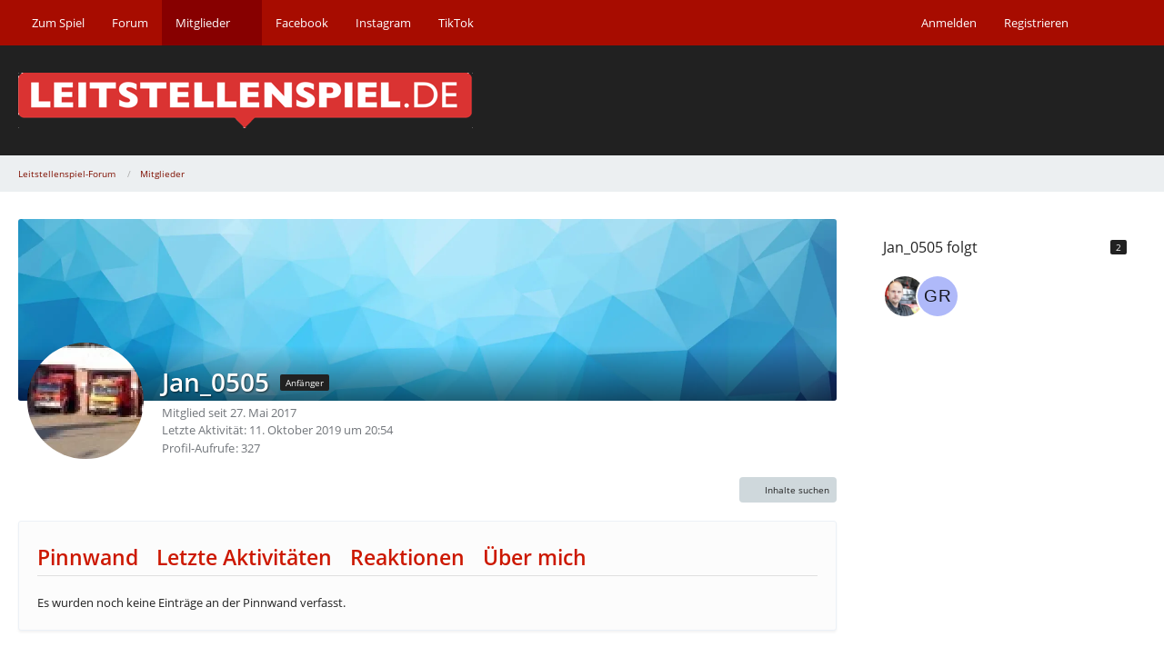

--- FILE ---
content_type: text/html; charset=UTF-8
request_url: https://forum.leitstellenspiel.de/cms/index.php?user/8070-jan-0505/
body_size: 7370
content:








<!DOCTYPE html>
<html
	dir="ltr"
	lang="de"
	data-color-scheme="light"
>

<head>
	<meta charset="utf-8">
		
	<title>Jan_0505 - Mitglieder - Leitstellenspiel-Forum</title>
	
	<meta name="viewport" content="width=device-width, initial-scale=1">
<meta name="format-detection" content="telephone=no">
<meta property="og:site_name" content="Leitstellenspiel-Forum">
<meta property="og:url" content="https://forum.leitstellenspiel.de/cms/index.php?user/8070-jan-0505/">
<meta property="og:type" content="profile">
<meta property="profile:username" content="Jan_0505">
<meta property="og:title" content="Jan_0505 - Mitglieder - Leitstellenspiel-Forum">
<meta property="og:image" content="https://forum.leitstellenspiel.de/cms/images/avatars/d2/1033-d28d85488be75ba7f093bb51366fa8ed5a84523b.webp">

<!-- Stylesheets -->
<link rel="stylesheet" type="text/css" href="https://forum.leitstellenspiel.de/cms/style/style-2.css?m=1766054465"><link rel="preload" href="https://forum.leitstellenspiel.de/cms/font/families/Open%20Sans/OpenSans-Regular.woff2?v=1614334343" as="font" crossorigin>

<meta name="timezone" content="Europe/Berlin">


<script data-cfasync="false">
	var WCF_PATH = 'https://forum.leitstellenspiel.de/cms/';
	var WSC_API_URL = 'https://forum.leitstellenspiel.de/cms/';
	var WSC_RPC_API_URL = 'https://forum.leitstellenspiel.de/cms/index.php?api/rpc/';
	
	var LANGUAGE_ID = 1;
	var LANGUAGE_USE_INFORMAL_VARIANT = true;
	var TIME_NOW = 1768981912;
	var LAST_UPDATE_TIME = 1740053978;
	var ENABLE_DEBUG_MODE = false;
	var ENABLE_PRODUCTION_DEBUG_MODE = true;
	var ENABLE_DEVELOPER_TOOLS = false;
	var PAGE_TITLE = 'Leitstellenspiel-Forum';
	
	var REACTION_TYPES = {"6":{"title":"Like","renderedIcon":"<img\n\tsrc=\"https:\/\/forum.leitstellenspiel.de\/cms\/images\/reaction\/6-6-Smile.png\"\n\talt=\"Like\"\n\tclass=\"reactionType\"\n\tdata-reaction-type-id=\"6\"\n>","iconPath":"https:\/\/forum.leitstellenspiel.de\/cms\/images\/reaction\/6-6-Smile.png","showOrder":1,"reactionTypeID":6,"isAssignable":0},"1":{"title":"Gef\u00e4llt mir","renderedIcon":"<img\n\tsrc=\"https:\/\/forum.leitstellenspiel.de\/cms\/images\/reaction\/1-6-6-Smile.png\"\n\talt=\"Gef\u00e4llt mir\"\n\tclass=\"reactionType\"\n\tdata-reaction-type-id=\"1\"\n>","iconPath":"https:\/\/forum.leitstellenspiel.de\/cms\/images\/reaction\/1-6-6-Smile.png","showOrder":2,"reactionTypeID":1,"isAssignable":1},"2":{"title":"Danke","renderedIcon":"<img\n\tsrc=\"https:\/\/forum.leitstellenspiel.de\/cms\/images\/reaction\/thanks.svg\"\n\talt=\"Danke\"\n\tclass=\"reactionType\"\n\tdata-reaction-type-id=\"2\"\n>","iconPath":"https:\/\/forum.leitstellenspiel.de\/cms\/images\/reaction\/thanks.svg","showOrder":3,"reactionTypeID":2,"isAssignable":0},"3":{"title":"Haha","renderedIcon":"<img\n\tsrc=\"https:\/\/forum.leitstellenspiel.de\/cms\/images\/reaction\/haha.svg\"\n\talt=\"Haha\"\n\tclass=\"reactionType\"\n\tdata-reaction-type-id=\"3\"\n>","iconPath":"https:\/\/forum.leitstellenspiel.de\/cms\/images\/reaction\/haha.svg","showOrder":4,"reactionTypeID":3,"isAssignable":0},"4":{"title":"Verwirrend","renderedIcon":"<img\n\tsrc=\"https:\/\/forum.leitstellenspiel.de\/cms\/images\/reaction\/confused.svg\"\n\talt=\"Verwirrend\"\n\tclass=\"reactionType\"\n\tdata-reaction-type-id=\"4\"\n>","iconPath":"https:\/\/forum.leitstellenspiel.de\/cms\/images\/reaction\/confused.svg","showOrder":5,"reactionTypeID":4,"isAssignable":0},"5":{"title":"Traurig","renderedIcon":"<img\n\tsrc=\"https:\/\/forum.leitstellenspiel.de\/cms\/images\/reaction\/sad.svg\"\n\talt=\"Traurig\"\n\tclass=\"reactionType\"\n\tdata-reaction-type-id=\"5\"\n>","iconPath":"https:\/\/forum.leitstellenspiel.de\/cms\/images\/reaction\/sad.svg","showOrder":6,"reactionTypeID":5,"isAssignable":0}};
	
	
	</script>

<script data-cfasync="false" src="https://forum.leitstellenspiel.de/cms/js/WoltLabSuite/WebComponent.min.js?v=1740053978"></script>
<script data-cfasync="false" src="https://forum.leitstellenspiel.de/cms/js/preload/de.preload.js?v=1740053978"></script>

<script data-cfasync="false" src="https://forum.leitstellenspiel.de/cms/js/WoltLabSuite.Core.tiny.min.js?v=1740053978"></script>
<script data-cfasync="false">
requirejs.config({
	baseUrl: 'https://forum.leitstellenspiel.de/cms/js',
	urlArgs: 't=1740053978'
	
});

window.addEventListener('pageshow', function(event) {
	if (event.persisted) {
		window.location.reload();
	}
});

</script>











<script data-cfasync="false" src="https://forum.leitstellenspiel.de/cms/js/WoltLabSuite.Forum.tiny.min.js?v=1740053978"></script>


<noscript>
	<style>
		.jsOnly {
			display: none !important;
		}
		
		.noJsOnly {
			display: block !important;
		}
	</style>
</noscript>



	
	
	<script type="application/ld+json">
{
"@context": "http://schema.org",
"@type": "WebSite",
"url": "https:\/\/forum.leitstellenspiel.de\/",
"potentialAction": {
"@type": "SearchAction",
"target": "https:\/\/forum.leitstellenspiel.de\/cms\/index.php?search\/&q={search_term_string}",
"query-input": "required name=search_term_string"
}
}
</script>
<link rel="apple-touch-icon" sizes="180x180" href="https://forum.leitstellenspiel.de/cms/images/style-2/apple-touch-icon.png">
<link rel="manifest" href="https://forum.leitstellenspiel.de/cms/images/style-2/manifest-1.json">
<link rel="icon" type="image/png" sizes="48x48" href="https://forum.leitstellenspiel.de/cms/images/style-2/favicon-48x48.png">
<meta name="msapplication-config" content="https://forum.leitstellenspiel.de/cms/images/style-2/browserconfig.xml">
<meta name="theme-color" content="#212121">
<script>
	{
		document.querySelector('meta[name="theme-color"]').content = window.getComputedStyle(document.documentElement).getPropertyValue("--wcfPageThemeColor");
	}
</script>

	
			<link rel="canonical" href="https://forum.leitstellenspiel.de/cms/index.php?user/8070-jan-0505/">
		
				
	
	
	<noscript>
		<style type="text/css">
			#profileContent > .tabMenu > ul > li:not(:first-child) {
				display: none !important;
			}
			
			#profileContent > .tabMenuContent:not(:first-of-type) {
				display: none !important;
			}
		</style>
	</noscript>
	</head>

<body id="tpl_wcf_user"
	itemscope itemtype="http://schema.org/WebPage" itemid="https://forum.leitstellenspiel.de/cms/index.php?user/8070-jan-0505/"	data-template="user" data-application="wcf" data-page-id="33" data-page-identifier="com.woltlab.wcf.User"		class="">

<span id="top"></span>

<div id="pageContainer" class="pageContainer">
	
	
	<div id="pageHeaderContainer" class="pageHeaderContainer">
	<header id="pageHeader" class="pageHeader">
		<div id="pageHeaderPanel" class="pageHeaderPanel">
			<div class="layoutBoundary">
				<div class="box mainMenu" data-box-identifier="com.woltlab.wcf.MainMenu">
			
		
	<div class="boxContent">
		<nav aria-label="Hauptmenü">
	<ol class="boxMenu">
		
		
					<li class="" data-identifier="com.woltlab.wcf.generic19">
				<a href="https://www.leitstellenspiel.de" rel="nofollow" class="boxMenuLink">
					<span class="boxMenuLinkTitle">Zum Spiel</span>
														</a>
				
				</li>				
									<li class="" data-identifier="com.woltlab.wbb.BoardList">
				<a href="https://forum.leitstellenspiel.de/" class="boxMenuLink">
					<span class="boxMenuLinkTitle">Forum</span>
														</a>
				
				</li>				
									<li class="active boxMenuHasChildren" data-identifier="com.woltlab.wcf.MembersList">
				<a href="https://forum.leitstellenspiel.de/cms/index.php?members-list/" class="boxMenuLink" aria-current="page">
					<span class="boxMenuLinkTitle">Mitglieder</span>
																<fa-icon size="16" name="caret-down" solid></fa-icon>
									</a>
				
				<ol class="boxMenuDepth1">				
									<li class="" data-identifier="com.woltlab.wcf.RecentActivityList">
				<a href="https://forum.leitstellenspiel.de/cms/index.php?recent-activity-list/" class="boxMenuLink">
					<span class="boxMenuLinkTitle">Letzte Aktivitäten</span>
														</a>
				
				</li>				
									<li class="" data-identifier="com.woltlab.wcf.UsersOnlineList">
				<a href="https://forum.leitstellenspiel.de/cms/index.php?users-online-list/" class="boxMenuLink">
					<span class="boxMenuLinkTitle">Benutzer online</span>
														</a>
				
				</li>				
									<li class="" data-identifier="com.woltlab.wcf.Team">
				<a href="https://forum.leitstellenspiel.de/cms/index.php?team/" class="boxMenuLink">
					<span class="boxMenuLinkTitle">Team</span>
														</a>
				
				</li>				
									<li class="" data-identifier="com.woltlab.wcf.UserSearch">
				<a href="https://forum.leitstellenspiel.de/cms/index.php?user-search/" class="boxMenuLink">
					<span class="boxMenuLinkTitle">Mitgliedersuche</span>
														</a>
				
				</li>				
									</ol></li>									<li class="" data-identifier="com.woltlab.wcf.generic20">
				<a href="https://www.facebook.com/Leitstellenspiel.de" rel="nofollow" class="boxMenuLink">
					<span class="boxMenuLinkTitle">Facebook</span>
														</a>
				
				</li>				
									<li class="" data-identifier="com.woltlab.wcf.generic21">
				<a href="https://www.instagram.com/leitstellenspiel/" rel="nofollow" class="boxMenuLink">
					<span class="boxMenuLinkTitle">Instagram</span>
														</a>
				
				</li>				
									<li class="" data-identifier="com.woltlab.wcf.generic22">
				<a href="https://www.tiktok.com/@leitstellenspiel.de" rel="nofollow" class="boxMenuLink">
					<span class="boxMenuLinkTitle">TikTok</span>
														</a>
				
				</li>				
																	
		
	</ol>
</nav>	</div>
</div><button type="button" class="pageHeaderMenuMobile" aria-expanded="false" aria-label="Menü">
	<span class="pageHeaderMenuMobileInactive">
		<fa-icon size="32" name="bars"></fa-icon>
	</span>
	<span class="pageHeaderMenuMobileActive">
		<fa-icon size="32" name="xmark"></fa-icon>
	</span>
</button>
				
				<nav id="topMenu" class="userPanel">
	<ul class="userPanelItems">
								<li id="userLogin">
				<a
					class="loginLink"
					href="https://forum.leitstellenspiel.de/cms/index.php?login/&amp;url=https%3A%2F%2Fforum.leitstellenspiel.de%2Fcms%2Findex.php%3Fuser%2F8070-jan-0505%2F"
					rel="nofollow"
				>Anmelden</a>
			</li>
							<li id="userRegistration">
					<a
						class="registrationLink"
						href="https://forum.leitstellenspiel.de/cms/index.php?register/"
						rel="nofollow"
					>Registrieren</a>
				</li>
							
								
							
		<!-- page search -->
		<li>
			<a href="https://forum.leitstellenspiel.de/cms/index.php?search/" id="userPanelSearchButton" class="jsTooltip" title="Suche"><fa-icon size="32" name="magnifying-glass"></fa-icon> <span>Suche</span></a>
		</li>
	</ul>
</nav>
	<a
		href="https://forum.leitstellenspiel.de/cms/index.php?login/&amp;url=https%3A%2F%2Fforum.leitstellenspiel.de%2Fcms%2Findex.php%3Fuser%2F8070-jan-0505%2F"
		class="userPanelLoginLink jsTooltip"
		title="Anmelden"
		rel="nofollow"
	>
		<fa-icon size="32" name="arrow-right-to-bracket"></fa-icon>
	</a>
			</div>
		</div>
		
		<div id="pageHeaderFacade" class="pageHeaderFacade">
			<div class="layoutBoundary">
				<div id="pageHeaderLogo" class="pageHeaderLogo">
		
	<a href="https://forum.leitstellenspiel.de/" aria-label="Leitstellenspiel-Forum">
		<img src="https://forum.leitstellenspiel.de/cms/images/style-2/pageLogo.png" alt="" class="pageHeaderLogoLarge" height="61" width="500" loading="eager">
		<img src="https://forum.leitstellenspiel.de/cms/images/style-2/pageLogoMobile.png" alt="" class="pageHeaderLogoSmall" height="128" width="128" loading="eager">
		
		
	</a>
</div>
				
					


<button type="button" id="pageHeaderSearchMobile" class="pageHeaderSearchMobile" aria-expanded="false" aria-label="Suche">
	<fa-icon size="32" name="magnifying-glass"></fa-icon>
</button>

<div id="pageHeaderSearch" class="pageHeaderSearch">
	<form method="post" action="https://forum.leitstellenspiel.de/cms/index.php?search/">
		<div id="pageHeaderSearchInputContainer" class="pageHeaderSearchInputContainer">
			<div class="pageHeaderSearchType dropdown">
				<a href="#" class="button dropdownToggle" id="pageHeaderSearchTypeSelect">
					<span class="pageHeaderSearchTypeLabel">Alles</span>
					<fa-icon size="16" name="caret-down" solid></fa-icon>
				</a>
				<ul class="dropdownMenu">
					<li><a href="#" data-extended-link="https://forum.leitstellenspiel.de/cms/index.php?search/&amp;extended=1" data-object-type="everywhere">Alles</a></li>
					<li class="dropdownDivider"></li>
					
					
					
																		<li><a href="#" data-extended-link="https://forum.leitstellenspiel.de/cms/index.php?search/&amp;type=com.woltlab.wcf.article&amp;extended=1" data-object-type="com.woltlab.wcf.article">Artikel</a></li>
																								<li><a href="#" data-extended-link="https://forum.leitstellenspiel.de/cms/index.php?search/&amp;type=com.woltlab.wcf.page&amp;extended=1" data-object-type="com.woltlab.wcf.page">Seiten</a></li>
																																			<li><a href="#" data-extended-link="https://forum.leitstellenspiel.de/cms/index.php?search/&amp;type=com.woltlab.wbb.post&amp;extended=1" data-object-type="com.woltlab.wbb.post">Forum</a></li>
																
					<li class="dropdownDivider"></li>
					<li><a class="pageHeaderSearchExtendedLink" href="https://forum.leitstellenspiel.de/cms/index.php?search/&amp;extended=1">Erweiterte Suche</a></li>
				</ul>
			</div>
			
			<input type="search" name="q" id="pageHeaderSearchInput" class="pageHeaderSearchInput" placeholder="Suchbegriff eingeben" autocomplete="off" value="">
			
			<button type="submit" class="pageHeaderSearchInputButton button" title="Suche">
				<fa-icon size="16" name="magnifying-glass"></fa-icon>
			</button>
			
			<div id="pageHeaderSearchParameters"></div>
			
					</div>
	</form>
</div>

	
			</div>
		</div>
	</header>
	
	
</div>
	
	
	
	
	
	<div class="pageNavigation">
	<div class="layoutBoundary">
			<nav class="breadcrumbs" aria-label="Verlaufsnavigation">
		<ol class="breadcrumbs__list" itemprop="breadcrumb" itemscope itemtype="http://schema.org/BreadcrumbList">
			<li class="breadcrumbs__item" title="Leitstellenspiel-Forum" itemprop="itemListElement" itemscope itemtype="http://schema.org/ListItem">
							<a class="breadcrumbs__link" href="https://forum.leitstellenspiel.de/" itemprop="item">
																<span class="breadcrumbs__title" itemprop="name">Leitstellenspiel-Forum</span>
							</a>
															<meta itemprop="position" content="1">
																					</li>
														
											<li class="breadcrumbs__item" title="Mitglieder" itemprop="itemListElement" itemscope itemtype="http://schema.org/ListItem">
							<a class="breadcrumbs__link" href="https://forum.leitstellenspiel.de/cms/index.php?members-list/" itemprop="item">
																	<span class="breadcrumbs__parent_indicator">
										<fa-icon size="16" name="arrow-left-long"></fa-icon>
									</span>
																<span class="breadcrumbs__title" itemprop="name">Mitglieder</span>
							</a>
															<meta itemprop="position" content="2">
																					</li>
		</ol>
	</nav>
	</div>
</div>
	
	
	
	<section id="main" class="main" role="main">
		<div class="layoutBoundary">
			

						
			<div id="content" class="content content--sidebar-right">
								
																<header class="contentHeader userProfileUser userProfileUserWithCoverPhoto" data-object-id="8070">
		<div class="userProfileCoverPhoto" style="background-image: url(https://forum.leitstellenspiel.de/cms/images/coverPhotos/default.webp)">
					</div>
		<div class="contentHeaderIcon">
							<span><img src="https://forum.leitstellenspiel.de/cms/images/avatars/d2/1033-d28d85488be75ba7f093bb51366fa8ed5a84523b.webp" width="128" height="128" alt="" class="userAvatarImage" loading="lazy"></span>
								</div>
		
		<div class="contentHeaderTitle">
			<h1 class="contentTitle">
				<span class="userProfileUsername">Jan_0505</span>
																			<span class="badge userTitleBadge">Anfänger</span>
																		
				
			</h1>
			
			<div class="contentHeaderDescription">
								<ul class="inlineList commaSeparated">
																																						<li>Mitglied seit 27. Mai 2017</li>
					
				</ul>
				
									<ul class="inlineList commaSeparated">
						<li>Letzte Aktivität: <woltlab-core-date-time date="2019-10-11T18:54:30+00:00">11. Oktober 2019 um 20:54</woltlab-core-date-time></li>
					</ul>
				
				
				<dl class="plain inlineDataList">
					



					
											<dt title="0,1 Aufrufe pro Tag">Profil-Aufrufe</dt>
						<dd>327</dd>
									</dl>
			</div>
		</div>

		
	</header>
													
				
				
				
				
				

				




	<div class="contentInteraction">
		
					<div class="contentInteractionButtonContainer">
									<div class="contentInteractionButtons">
						<div class="contentInteractionButton dropdown jsOnly">
			<button type="button" class="button small dropdownToggle"><fa-icon size="16" name="magnifying-glass"></fa-icon> <span>Inhalte suchen</span></button>
			<ul class="dropdownMenu userProfileButtonMenu" data-menu="search">
				<li><a href="https://forum.leitstellenspiel.de/index.php?user-post-list/8070-jan-0505/">Beiträge</a></li>
<li><a href="https://forum.leitstellenspiel.de/index.php?user-thread-list/8070-jan-0505/">Themen</a></li>			</ul>
		</div>					</div>
				
				
							</div>
			</div>

	<div id="profileContent" class="section tabMenuContainer userProfileContent" data-active="wall">
		<nav class="tabMenu">
			<ul>
															<li><a href="#wall">Pinnwand</a></li>
																				<li><a href="#recentActivity">Letzte Aktivitäten</a></li>
																				<li><a href="#likes">Reaktionen</a></li>
																				<li><a href="#about">Über mich</a></li>
																					</ul>
		</nav>
		
									<div id="wall" class="tabMenuContent" data-menu-item="wall">
												<div class="section">
		Es wurden noch keine Einträge an der Pinnwand verfasst.
	</div>
									</div>
												<div id="recentActivity" class="tabMenuContent" data-menu-item="recentActivity">
									</div>
												<div id="likes" class="tabMenuContent" data-menu-item="likes">
									</div>
												<div id="about" class="tabMenuContent" data-menu-item="about">
									</div>
											</div>


				
				
				
				
							</div>
			
							<aside class="sidebar boxesSidebarRight" aria-label="Rechte Seitenleiste">
					<div class="boxContainer">
						<section class="box" data-static-box-identifier="com.woltlab.wcf.UserProfileFollowing">
			<h2 class="boxTitle">Jan_0505 folgt <span class="badge">2</span></h2>
			
			<div class="boxContent">
				<ul class="userAvatarList">
											<li><a href="https://forum.leitstellenspiel.de/cms/index.php?user/1-sebastian/" title="Sebastian" class="jsTooltip"><img src="https://forum.leitstellenspiel.de/cms/images/avatars/0b/677-0b5b69c0d325b93a63a7b146530c90653908e893.webp" width="48" height="48" alt="" class="userAvatarImage" loading="lazy"></a></li>
											<li><a href="https://forum.leitstellenspiel.de/cms/index.php?user/4392-gregorpaul/" title="GregorPaul" class="jsTooltip"><img src="[data-uri]" width="48" height="48" alt="" class="userAvatarImage"></a></li>
									</ul>
				
							</div>
		</section>
					</div>
				</aside>
			
		</div>
	</section>
	
	
	
	
	
	<footer id="pageFooter" class="pageFooter">
		
					
			<div class="boxesFooter">
			<div class="layoutBoundary">
													<div class="boxContainer">
						<div class="box" data-box-identifier="com.woltlab.wcf.FooterMenu">
			
		
	<div class="boxContent">
		<nav aria-label="Footer-Menü">
	<ol class="boxMenu">
		
		
					<li class="" data-identifier="com.woltlab.wcf.generic18">
				<a href="https://shplay.de/datenschutzerklarung/" rel="nofollow" class="boxMenuLink">
					<span class="boxMenuLinkTitle">Datenschutzerklärung</span>
														</a>
				
				</li>				
																	
		
	</ol>
</nav>	</div>
</div>															<div class="box boxMenuLinkGroup" data-box-identifier="com.woltlab.wcf.FooterLinks">
			
		
	<div class="boxContent">
		<nav aria-label="Footer-Links">
	<ol class="boxMenu">
		
		
					<li class="" data-identifier="com.woltlab.wcf.generic15">
				<a href="https://www.leitstellenspiel.de/impressum" rel="nofollow" class="boxMenuLink">
					<span class="boxMenuLinkTitle">Impressum</span>
														</a>
				
				</li>				
																	
		
	</ol>
</nav>	</div>
</div>
					</div>
				
			</div>
		</div>
		
			<div id="pageFooterCopyright" class="pageFooterCopyright">
			<div class="layoutBoundary">
				<div class="copyright"><a href="https://www.woltlab.com/de/" rel="nofollow">Community-Software: <strong>WoltLab Suite&trade;</strong></a></div>
			</div>
		</div>
	
</footer>
</div>



<div class="pageFooterStickyNotice">
	
	
	<noscript>
		<div class="info" role="status">
			<div class="layoutBoundary">
				<span class="javascriptDisabledWarningText">In deinem Webbrowser ist JavaScript deaktiviert. Um alle Funktionen dieser Website nutzen zu können, muss JavaScript aktiviert sein.</span>
			</div>
		</div>	
	</noscript>
</div>

<script data-cfasync="false">
	require(['Language', 'WoltLabSuite/Core/BootstrapFrontend', 'User'], function(Language, BootstrapFrontend, User) {
		
		
		User.init(
			0,
			'',
			'',
			'https://forum.leitstellenspiel.de/cms/index.php?guest-token-dialog/'
		);
		
		BootstrapFrontend.setup({
			backgroundQueue: {
				url: 'https://forum.leitstellenspiel.de/cms/index.php?background-queue-perform/',
				force: false			},
						dynamicColorScheme: false,
			endpointUserPopover: 'https://forum.leitstellenspiel.de/cms/index.php?user-popover/',
			executeCronjobs: undefined,
											shareButtonProviders: [
					["Facebook", "Facebook", "<fa-brand size=\"24\"><svg xmlns=\"http:\/\/www.w3.org\/2000\/svg\" viewBox=\"0 0 512 512\"><!--! Font Awesome Free 6.5.1 by @fontawesome - https:\/\/fontawesome.com License - https:\/\/fontawesome.com\/license\/free (Icons: CC BY 4.0, Fonts: SIL OFL 1.1, Code: MIT License) Copyright 2023 Fonticons, Inc. --><path d=\"M512 256C512 114.6 397.4 0 256 0S0 114.6 0 256C0 376 82.7 476.8 194.2 504.5V334.2H141.4V256h52.8V222.3c0-87.1 39.4-127.5 125-127.5c16.2 0 44.2 3.2 55.7 6.4V172c-6-.6-16.5-1-29.6-1c-42 0-58.2 15.9-58.2 57.2V256h83.6l-14.4 78.2H287V510.1C413.8 494.8 512 386.9 512 256h0z\"\/><\/svg><\/fa-brand>"], 
					["Twitter", "X", "<fa-brand size=\"24\"><svg xmlns=\"http:\/\/www.w3.org\/2000\/svg\" viewBox=\"0 0 512 512\"><!--! Font Awesome Free 6.5.1 by @fontawesome - https:\/\/fontawesome.com License - https:\/\/fontawesome.com\/license\/free (Icons: CC BY 4.0, Fonts: SIL OFL 1.1, Code: MIT License) Copyright 2023 Fonticons, Inc. --><path d=\"M389.2 48h70.6L305.6 224.2 487 464H345L233.7 318.6 106.5 464H35.8L200.7 275.5 26.8 48H172.4L272.9 180.9 389.2 48zM364.4 421.8h39.1L151.1 88h-42L364.4 421.8z\"\/><\/svg><\/fa-brand>"], 
					["Reddit", "Reddit", "<fa-brand size=\"24\"><svg xmlns=\"http:\/\/www.w3.org\/2000\/svg\" viewBox=\"0 0 512 512\"><!--! Font Awesome Free 6.5.1 by @fontawesome - https:\/\/fontawesome.com License - https:\/\/fontawesome.com\/license\/free (Icons: CC BY 4.0, Fonts: SIL OFL 1.1, Code: MIT License) Copyright 2023 Fonticons, Inc. --><path d=\"M0 256C0 114.6 114.6 0 256 0S512 114.6 512 256s-114.6 256-256 256L37.1 512c-13.7 0-20.5-16.5-10.9-26.2L75 437C28.7 390.7 0 326.7 0 256zM349.6 153.6c23.6 0 42.7-19.1 42.7-42.7s-19.1-42.7-42.7-42.7c-20.6 0-37.8 14.6-41.8 34c-34.5 3.7-61.4 33-61.4 68.4l0 .2c-37.5 1.6-71.8 12.3-99 29.1c-10.1-7.8-22.8-12.5-36.5-12.5c-33 0-59.8 26.8-59.8 59.8c0 24 14.1 44.6 34.4 54.1c2 69.4 77.6 125.2 170.6 125.2s168.7-55.9 170.6-125.3c20.2-9.6 34.1-30.2 34.1-54c0-33-26.8-59.8-59.8-59.8c-13.7 0-26.3 4.6-36.4 12.4c-27.4-17-62.1-27.7-100-29.1l0-.2c0-25.4 18.9-46.5 43.4-49.9l0 0c4.4 18.8 21.3 32.8 41.5 32.8zM177.1 246.9c16.7 0 29.5 17.6 28.5 39.3s-13.5 29.6-30.3 29.6s-31.4-8.8-30.4-30.5s15.4-38.3 32.1-38.3zm190.1 38.3c1 21.7-13.7 30.5-30.4 30.5s-29.3-7.9-30.3-29.6c-1-21.7 11.8-39.3 28.5-39.3s31.2 16.6 32.1 38.3zm-48.1 56.7c-10.3 24.6-34.6 41.9-63 41.9s-52.7-17.3-63-41.9c-1.2-2.9 .8-6.2 3.9-6.5c18.4-1.9 38.3-2.9 59.1-2.9s40.7 1 59.1 2.9c3.1 .3 5.1 3.6 3.9 6.5z\"\/><\/svg><\/fa-brand>"], 
					 
					["LinkedIn", "LinkedIn", "<fa-brand size=\"24\"><svg xmlns=\"http:\/\/www.w3.org\/2000\/svg\" viewBox=\"0 0 448 512\"><!--! Font Awesome Free 6.5.1 by @fontawesome - https:\/\/fontawesome.com License - https:\/\/fontawesome.com\/license\/free (Icons: CC BY 4.0, Fonts: SIL OFL 1.1, Code: MIT License) Copyright 2023 Fonticons, Inc. --><path d=\"M100.28 448H7.4V148.9h92.88zM53.79 108.1C24.09 108.1 0 83.5 0 53.8a53.79 53.79 0 0 1 107.58 0c0 29.7-24.1 54.3-53.79 54.3zM447.9 448h-92.68V302.4c0-34.7-.7-79.2-48.29-79.2-48.29 0-55.69 37.7-55.69 76.7V448h-92.78V148.9h89.08v40.8h1.3c12.4-23.5 42.69-48.3 87.88-48.3 94 0 111.28 61.9 111.28 142.3V448z\"\/><\/svg><\/fa-brand>"], 
					["Pinterest", "Pinterest", "<fa-brand size=\"24\"><svg xmlns=\"http:\/\/www.w3.org\/2000\/svg\" viewBox=\"0 0 496 512\"><!--! Font Awesome Free 6.5.1 by @fontawesome - https:\/\/fontawesome.com License - https:\/\/fontawesome.com\/license\/free (Icons: CC BY 4.0, Fonts: SIL OFL 1.1, Code: MIT License) Copyright 2023 Fonticons, Inc. --><path d=\"M496 256c0 137-111 248-248 248-25.6 0-50.2-3.9-73.4-11.1 10.1-16.5 25.2-43.5 30.8-65 3-11.6 15.4-59 15.4-59 8.1 15.4 31.7 28.5 56.8 28.5 74.8 0 128.7-68.8 128.7-154.3 0-81.9-66.9-143.2-152.9-143.2-107 0-163.9 71.8-163.9 150.1 0 36.4 19.4 81.7 50.3 96.1 4.7 2.2 7.2 1.2 8.3-3.3.8-3.4 5-20.3 6.9-28.1.6-2.5.3-4.7-1.7-7.1-10.1-12.5-18.3-35.3-18.3-56.6 0-54.7 41.4-107.6 112-107.6 60.9 0 103.6 41.5 103.6 100.9 0 67.1-33.9 113.6-78 113.6-24.3 0-42.6-20.1-36.7-44.8 7-29.5 20.5-61.3 20.5-82.6 0-19-10.2-34.9-31.4-34.9-24.9 0-44.9 25.7-44.9 60.2 0 22 7.4 36.8 7.4 36.8s-24.5 103.8-29 123.2c-5 21.4-3 51.6-.9 71.2C65.4 450.9 0 361.1 0 256 0 119 111 8 248 8s248 111 248 248z\"\/><\/svg><\/fa-brand>"], 
					 
					
				],
						styleChanger: false		});
	});
</script>
<script data-cfasync="false">
	// prevent jQuery and other libraries from utilizing define()
	__require_define_amd = define.amd;
	define.amd = undefined;
</script>
<script data-cfasync="false" src="https://forum.leitstellenspiel.de/cms/js/WCF.Combined.tiny.min.js?v=1740053978"></script>
<script data-cfasync="false">
	define.amd = __require_define_amd;
	$.holdReady(true);
</script>
<script data-cfasync="false">
	WCF.User.init(
		0,
		''	);
</script>
<script data-cfasync="false" src="https://forum.leitstellenspiel.de/js/WBB.tiny.min.js?v=1740053978"></script>
<script data-cfasync="false">
	$(function() {
		WCF.User.Profile.ActivityPointList.init();
		
					require(['WoltLabSuite/Core/Ui/User/Trophy/List'], function (UserTrophyList) {
				new UserTrophyList();
			});
				
		require(['WoltLabSuite/Forum/Bootstrap'], (Bootstrap) => {
	Bootstrap.setup();
});
		
			});
</script>
<script data-cfasync="false">
		var $imageViewer = null;
		$(function() {
			WCF.Language.addObject({
				'wcf.imageViewer.button.enlarge': 'Vollbild-Modus',
				'wcf.imageViewer.button.full': 'Originalversion aufrufen',
				'wcf.imageViewer.seriesIndex': '{literal}{x} von {y}{\/literal}',
				'wcf.imageViewer.counter': '{literal}Bild {x} von {y}{\/literal}',
				'wcf.imageViewer.close': 'Schließen',
				'wcf.imageViewer.enlarge': 'Bild direkt anzeigen',
				'wcf.imageViewer.next': 'Nächstes Bild',
				'wcf.imageViewer.previous': 'Vorheriges Bild'
			});
			
			$imageViewer = new WCF.ImageViewer();
		});
	</script>
<script data-cfasync="false">
		
		$(function() {
						
			new WCF.User.Profile.TabMenu(8070);
			
						
			
		});

		require(['WoltLabSuite/Core/Controller/User/Profile'], ({ setup }) => {
			setup(8070);
		});
	</script>
<script data-cfasync="false">
		require(['WoltLabSuite/Core/Ui/Search/Page'], function(UiSearchPage) {
			UiSearchPage.init('everywhere');
		});
	</script>


<span id="bottom"></span>

</body>
</html>